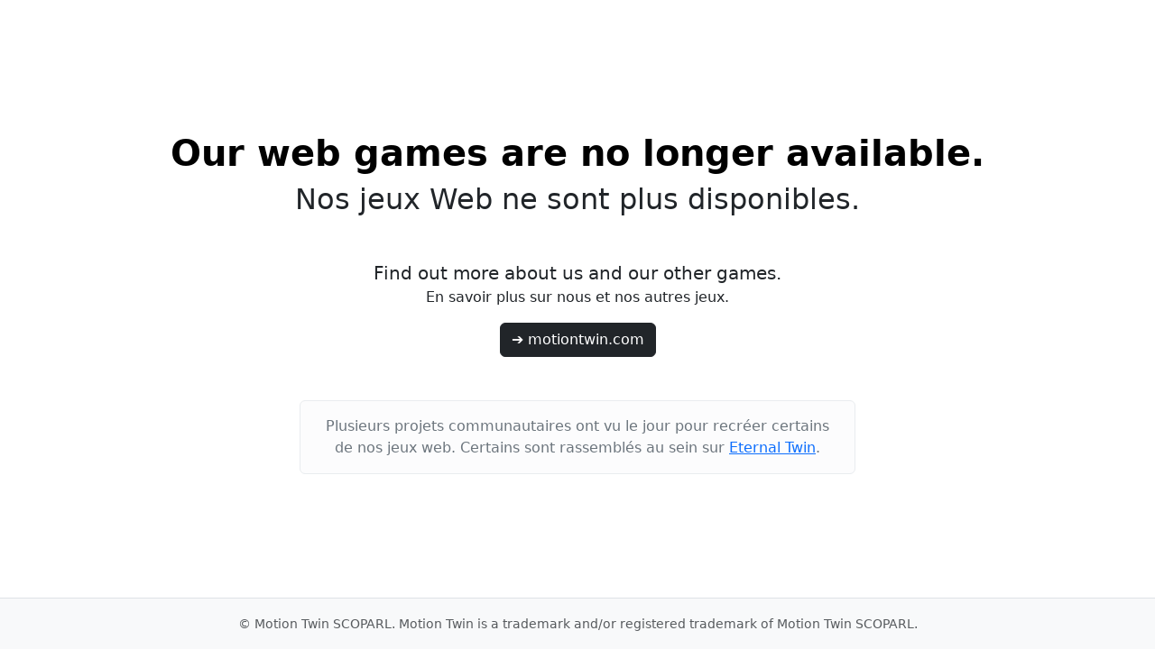

--- FILE ---
content_type: text/html
request_url: https://twinoid.com/ev/65841456
body_size: 954
content:
<!DOCTYPE html>
<html lang="en" class="h-100">

<head>
	<meta charset="utf-8" />
	<meta name="viewport" content="width=device-width, initial-scale=1.0, maximum-scale=1.0, user-scalable=0" />

	<meta http-equiv="Content-Type" content="text/html;charset=UTF-8" xml:lang="en" lang="en" />

	<link rel="icon" href="/favicon.ico" type="image/x-icon" />

	<title>Motion Twin</title>

	<link rel="stylesheet" href="/bootstrap.min.css" />
</head>

<body class="d-flex w-100 h-100 text-center mx-auto flex-column">
	<header class="mb-auto"></header>

	<main>
		<div class="px-4 py-5 my-5 text-center">
			<a href="https://motiontwin.com/">
				<img class="d-block mx-auto mb-4" src="logo.png" style="width: 65vw; max-width: 400px;" alt="">
			</a>

			<h1 class="display-6 fw-bold text-body-emphasis">Our web games are no longer available.</h1>
			<h2 class="">Nos jeux Web ne sont plus disponibles.</h2>

			<div class="col-lg-6 mx-auto mt-5">
				<p class="lead mb-0">
					Find out more about us and our other games.
				</p>
				<p>
					En savoir plus sur nous et nos autres jeux.
				</p>
				<a class="btn btn-dark" href="https://motiontwin.com/">➔ motiontwin.com</a>
			</div>

			<div class="col-lg-6 mx-auto mt-5 alert alert-light">
				Plusieurs projets communautaires ont vu le jour pour recréer certains de nos jeux web.
				Certains sont rassemblés au sein sur <a href="https://eternal-twin.net/">Eternal&nbsp;Twin</a>.
			</div>
		</div>
	</main>

	<footer class="footer mt-auto py-3 bg-body-tertiary border-top">
		<div class="container text-center">
			<small class="text-muted">&copy; Motion Twin SCOPARL. Motion Twin is a trademark and/or registered trademark of Motion Twin SCOPARL.</small>
		</div>
	</footer>
</body>

</html>